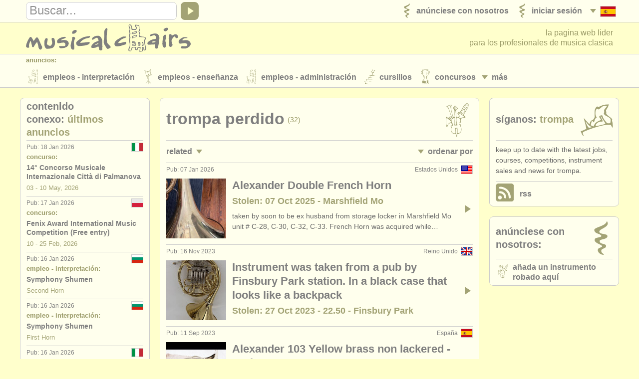

--- FILE ---
content_type: text/html; charset=UTF-8
request_url: https://www.musicalchairs.info/es/french-horn/stolen?rel=sa?rel=sa
body_size: 9721
content:
<!doctype html>
<html lang="es">
<head>
<meta charset="utf-8">
<meta http-equiv="X-UA-Compatible" content="IE=edge">
<meta name="viewport" content="width=device-width, initial-scale=1, user-scalable=no">
<title>Trompa Perdido | Trompa Robado | Trompa Extraviado</title>
<meta name="description" content="Instrumentos Robados - Trompa. musicalchairs - la pagina web lider para los profesionales de musica clasica.">
<meta property="og:type" content="article">
<meta property="og:title" content="Trompa Perdido. Trompa Robado. Trompa Extraviado">
<meta property="og:description" content="Instrumentos Robados - Trompa. musicalchairs - la pagina web lider para los profesionales de musica clasica.">
<meta property="og:url" content="https://www.musicalchairs.info/es/french-horn/stolen">
<meta property="og:image" content="https://www.musicalchairs.info/mast_images/m_srcset.php?img=images/mast/mch-inst-lrg.png&amp;sec=st&amp;cvs=share">
<meta property="og:image:width" content="1200">
<meta property="og:image:height" content="1200">
<meta property="og:site_name" content="musicalchairs"/>
<meta property="fb:admins" content="545094121">
<meta property="fb:app_id" content="452534198157229" />
<meta name="theme-color" content="#ffffff">
<link rel="apple-touch-icon" sizes="180x180" href="/apple-touch-icon.png">
<link rel="icon" type="image/png" sizes="32x32" href="/favicon-32x32.png">
<link rel="icon" type="image/png" sizes="16x16" href="/favicon-16x16.png">
<link rel="manifest" href="/site.webmanifest">
<link rel="mask-icon" href="/safari-pinned-tab.svg" color="#5bbad5"><link rel="alternate" type="application/rss+xml" href="https://www.musicalchairs.info/rss/es/french-horn" title="Trompa" /><meta name="msapplication-TileColor" content="#da532c">
<meta name="theme-color" content="#ffffff">
<link rel="alternate" hreflang="x-default" href="https://www.musicalchairs.info/french-horn/stolen" />
<link rel="alternate" hreflang="en" href="https://www.musicalchairs.info/french-horn/stolen" />
<link rel="alternate" hreflang="fr" href="https://www.musicalchairs.info/fr/french-horn/stolen" />
<link rel="alternate" hreflang="de" href="https://www.musicalchairs.info/de/french-horn/stolen" />
<link rel="alternate" hreflang="it" href="https://www.musicalchairs.info/it/french-horn/stolen" />
<link rel="alternate" hreflang="ja" href="https://www.musicalchairs.info/jp/french-horn/stolen" />
<base href="https://www.musicalchairs.info/">
<script async src="https://www.googletagmanager.com/gtag/js?id=G-WXZ2RKC4J7"></script>
<script>
window.dataLayer = window.dataLayer || [];
function gtag(){dataLayer.push(arguments);}
gtag('js', new Date());
gtag('config', 'G-WXZ2RKC4J7');
</script>
<link rel="stylesheet" href="cache_frontend/css/mastint.1406.css" media="all" />
<script src="cache_frontend/js/mastint.1406.js"></script>
<script src="js/mch/main/mast.1406.js"></script>
<script src="vendor/tinymce/tinymce/tinymce.min.1406.js"></script>
</head>
<body class="mast rqm_get no-mainnav section-st">
<script type="application/ld+json">
{
"@context" : "http:\/\/schema.org",
"@type" : "WebPage",
"url" : "https:\/\/www.musicalchairs.info\/es\/french-horn\/stolen",
"breadcrumb" : "Instrumentos Robados > French Horn Family"
}
</script>
<header class="custardback" id="page_header">

<div id="top_nav">
<div class="menu_body_closed" id="search_view">
<div class="page_col">
<div class="top_nav_row">
<div id="top_search">

<div class="menu_item" id="search_open">
<a href="javascript:void(0);" onclick="open_search();" tabindex="-1">
<div class="open_icon_inner">
<div class="menu_item_col">
<div class="down_arrow" id="search_open_icon">
<div></div>
</div>
</div>
<div class="menu_item_col">
<svg><use href="images/mast/svg/nav.svg#search"></use></svg>
</div>
</div>
</a>
</div>
<form method="get" action="https://www.musicalchairs.info/es/search" id="search_form">
<div id="search_field">
<label for="search_query" class="hide_element">Buscar</label>
<input name="q" id="search_query" type="text" value="" onFocus="focus_search()">
</div>
<a href="javascript:{}" id="search_submit" onClick="submit_search()">
<div id="search_icon">
<div></div>
</div>
</a>
</form>
</div>
<nav>
<ul class="menu_auto">
<li class="menu_item" id="lang_nav_head">
<a href="javascript:void(0);" onclick="open_menu('lang_nav');" tabindex="-1">
<div class="menu_item_col menu_shim_left">
<div class="down_arrow" id="lang_nav_more_icon">
<div></div>
</div>
</div>
<div class="menu_item_col">
<div class="lang_more_item">
<div class="lang_more_flag">
<img src="images/flags/32/ES.png" alt="Espa&ntilde;ol">
</div>
</div>
</div>
</a>
</li>

<li class="menu_item">
<a href="https://www.musicalchairs.info/es/login">
<div class="menu_item_inner">

<div class="menu_item_col">
<svg class="sec_icon_shim"><use href="images/mast/svg/sec.svg#lo"></use></svg>
</div>
<div class="menu_item_col">
<div class="menu_item_name"><span>Iniciar sesi&oacute;n</span></div>

</div>
</div>
</a>
</li>
<li class="menu_item">
<a href="https://www.musicalchairs.info/es/publish">
<div class="menu_item_inner">

<div class="menu_item_col">
<svg class="sec_icon_shim"><use href="images/mast/svg/sec.svg#pu"></use></svg>
</div>
<div class="menu_item_col">
<div class="menu_item_name"><span>An&uacute;nciese con nosotros</span></div>

</div>
</div>
</a>
</li>
</ul>
</nav>
</div>
</div>
</div>
<div class="page_col">
<div class="menu_drop_closed" id="lang_nav_view">
<nav>
<ul id="lang_nav_body">

<li class="lang_menu_item">
<a href="https://www.musicalchairs.info/french-horn/stolen">
<div class="lang_menu_flag">
<img src="images/flags/32/EN.png" alt="English">
</div>
</a>
</li>
<li class="lang_menu_item">
<a href="https://www.musicalchairs.info/fr/french-horn/stolen">
<div class="lang_menu_flag">
<img src="images/flags/32/FR.png" alt="Fran&ccedil;ais">
</div>
</a>
</li>
<li class="lang_menu_item">
<a href="https://www.musicalchairs.info/de/french-horn/stolen">
<div class="lang_menu_flag">
<img src="images/flags/32/DE.png" alt="Deutsch">
</div>
</a>
</li>
<li class="lang_menu_item">
<a href="https://www.musicalchairs.info/it/french-horn/stolen">
<div class="lang_menu_flag">
<img src="images/flags/32/IT.png" alt="Italiano">
</div>
</a>
</li>
<li class="lang_menu_item">
<a href="https://www.musicalchairs.info/jp/french-horn/stolen">
<div class="lang_menu_flag">
<img src="images/flags/32/JA.png" alt="">
</div>
</a>
</li>
</ul>
</nav>
</div>
<div class="menu_drop_closed" id="user_nav_view">
<nav>
<ul id="user_nav_body">

</ul>
</nav>
</div>
</div>
</div>
<div class="page_col">
<div class="tab_100">

<a href="https://www.musicalchairs.info/es/" id="header_logo">
<svg><use href="images/mast/svg/nav.svg#name"></use></svg>
</a>
<div id="strapline">

<span id="strapline_prefix">la pagina web lider<br></span>
para los profesionales de musica clasica
</div>
</div>
</div>

<div id="header_nav">
<div class="menu_main_closed" id="header_nav_view">
<div class="menu_open">
<a href="javascript:void(0);" onclick="open_menu('header_nav');" tabindex="-1">
<div class="menu_item_inner">
<div class="menu_item_col">
<div class="menu_item_closed" id="header_nav_menu_icon">
<div></div><div></div><div></div>
</div>
</div>
<div class="menu_item_col">
<div class="menu_item_name"><span>Sections</span></div>
</div>
</div>
</a>
</div>
<div class="menu_row">
<div class="page_col">
<div class="menu_head">
<div class="menu_name">
anuncios:
</div>
</div>
<div class="menu_body">
<div class="menu_col">
<div class="menu_item menu_more_copy" id="header_nav_more_copy"></div>

<nav>
<ul class="menu_auto_grid_2">

<li class="menu_item">
<a href="https://www.musicalchairs.info/es/jobs">
<div class="menu_item_inner">

<div class="menu_item_col">
<svg class="sec_icon_shim"><use href="images/mast/svg/sec.svg#pj"></use></svg>
</div>
<div class="menu_item_col">
<div class="menu_item_name"><span>Empleos - Interpretaci&oacute;n</span></div>

</div>
</div>
</a>
</li>
<li class="menu_item">
<a href="https://www.musicalchairs.info/es/teaching-jobs">
<div class="menu_item_inner">

<div class="menu_item_col">
<svg class="sec_icon_shim"><use href="images/mast/svg/sec.svg#tj"></use></svg>
</div>
<div class="menu_item_col">
<div class="menu_item_name"><span>Empleos - Ense&ntilde;anza</span></div>

</div>
</div>
</a>
</li>
<li class="menu_item">
<a href="https://www.musicalchairs.info/es/admin-jobs">
<div class="menu_item_inner">

<div class="menu_item_col">
<svg class="sec_icon_shim"><use href="images/mast/svg/sec.svg#aj"></use></svg>
</div>
<div class="menu_item_col">
<div class="menu_item_name"><span>Empleos - Administraci&oacute;n</span></div>

</div>
</div>
</a>
</li>
<li class="menu_item">
<a href="https://www.musicalchairs.info/es/courses">
<div class="menu_item_inner">

<div class="menu_item_col">
<svg class="sec_icon_shim"><use href="images/mast/svg/sec.svg#co"></use></svg>
</div>
<div class="menu_item_col">
<div class="menu_item_name"><span>Cursillos</span></div>

</div>
</div>
</a>
</li>
<li class="menu_item">
<a href="https://www.musicalchairs.info/es/competitions">
<div class="menu_item_inner">

<div class="menu_item_col">
<svg class="sec_icon_shim"><use href="images/mast/svg/sec.svg#cp"></use></svg>
</div>
<div class="menu_item_col">
<div class="menu_item_name"><span>Concursos</span></div>

</div>
</div>
</a>
</li>
<li class="menu_item">
<a href="https://www.musicalchairs.info/es/sales">
<div class="menu_item_inner">

<div class="menu_item_col">
<svg class="sec_icon_shim"><use href="images/mast/svg/sec.svg#sa"></use></svg>
</div>
<div class="menu_item_col">
<div class="menu_item_name"><span>Instrumentos en Venta</span></div>

</div>
</div>
</a>
</li>
<li class="menu_item">
<a href="https://www.musicalchairs.info/es/stolen">
<div class="menu_item_inner">

<div class="menu_item_col">
<svg class="sec_icon_shim"><use href="images/mast/svg/sec.svg#st"></use></svg>
</div>
<div class="menu_item_col">
<div class="menu_item_name"><span>Instrumentos Robados</span></div>

</div>
</div>
</a>
</li>
</ul>
</nav>
</div>
<div class="menu_col">
<div class="menu_item menu_more" id="header_nav_more">
<a href="javascript:void(0);" onclick="open_menu('header_nav');" tabindex="-1">
<div class="menu_item_col">
<div class="down_arrow" id="header_nav_more_icon">
<div></div>
</div>
</div>
<div class="menu_item_col menu_more_shim">
<div class="menu_item_name"><span>
m&aacute;s
</span></div>
</div>
</a>
</div>
</div>
</div>
</div>
</div>

<div class="menu_row">
<div class="page_col">

<div class="menu_head border_top">
<div class="menu_name">Directorios:</div>
</div>
<div class="menu_body">

<nav>
<ul class="menu_auto_grid_2">

<li class="menu_item">
<a href="https://www.musicalchairs.info/es/orchestras">
<div class="menu_item_inner">

<div class="menu_item_col">
<svg class="sec_icon_wide_shim"><use href="images/mast/svg/sec.svg#or"></use></svg>
</div>
<div class="menu_item_col">
<div class="menu_item_name"><span>Orquestas y Teatros</span></div>

</div>
</div>
</a>
</li>
<li class="menu_item">
<a href="https://www.musicalchairs.info/es/conservatoires">
<div class="menu_item_inner">

<div class="menu_item_col">
<svg class="sec_icon_wide_shim"><use href="images/mast/svg/sec.svg#cv"></use></svg>
</div>
<div class="menu_item_col">
<div class="menu_item_name"><span>Conservatorios</span></div>

</div>
</div>
</a>
</li>
<li class="menu_item">
<a href="https://www.musicalchairs.info/es/youthorchestras">
<div class="menu_item_inner">

<div class="menu_item_col">
<svg class="sec_icon_wide_shim"><use href="images/mast/svg/sec.svg#yo"></use></svg>
</div>
<div class="menu_item_col">
<div class="menu_item_name"><span>J&oacute;venes Orquestas</span></div>

</div>
</div>
</a>
</li>
</ul>
</nav>
</div>
</div>
</div>
<div class="menu_row">
<div class="page_col">

<div class="menu_head border_top">
<div class="menu_name">musicalchairs:</div>
</div>
<div class="menu_body">

<nav>
<ul class="menu_auto_grid_2">

<li class="menu_item">
<a href="https://www.musicalchairs.info/es/about/">
<div class="menu_item_inner">

<div class="menu_item_col">
<svg class="sec_icon_shim"><use href="images/mast/svg/sec.svg#ab"></use></svg>
</div>
<div class="menu_item_col">
<div class="menu_item_name"><span>Acerca de musicalchairs</span></div>

</div>
</div>
</a>
</li>
<li class="menu_item">
<a href="https://www.musicalchairs.info/es/contact">
<div class="menu_item_inner">

<div class="menu_item_col">
<svg class="sec_icon_shim"><use href="images/mast/svg/sec.svg#ct"></use></svg>
</div>
<div class="menu_item_col">
<div class="menu_item_name"><span>Cont&aacute;ctenos</span></div>

</div>
</div>
</a>
</li>
<li class="menu_item">
<a href="https://www.musicalchairs.info/es/feeds">
<div class="menu_item_inner">

<div class="menu_item_col">
<svg class="sec_icon_shim"><use href="images/mast/svg/sec.svg#rs"></use></svg>
</div>
<div class="menu_item_col">
<div class="menu_item_name"><span>Fuentes RSS</span></div>

</div>
</div>
</a>
</li>
<li class="menu_item">
<a href="https://www.musicalchairs.info/es/news">
<div class="menu_item_inner">

<div class="menu_item_col">
<svg class="sec_icon_shim"><use href="images/mast/svg/sec.svg#ne"></use></svg>
</div>
<div class="menu_item_col">
<div class="menu_item_name"><span>Noticias sobre m&uacute;sica cl&aacute;sica</span></div>

</div>
</div>
</a>
</li>
</ul>
</nav>
</div>
</div>
</div>
<div class="menu_row">
<div class="page_col">

<div class="menu_head border_top">
<div class="menu_name">Editor:</div>
</div>
<div class="menu_body">

<nav>
<ul class="menu_auto_grid_2">

<li class="menu_item">
<a href="https://www.musicalchairs.info/es/publish">
<div class="menu_item_inner">

<div class="menu_item_col">
<svg class="sec_icon_shim"><use href="images/mast/svg/sec.svg#pu"></use></svg>
</div>
<div class="menu_item_col">
<div class="menu_item_name"><span>An&uacute;nciese con nosotros</span></div>

</div>
</div>
</a>
</li>
<li class="menu_item">
<a href="https://www.musicalchairs.info/help/ats">
<div class="menu_item_inner">

<div class="menu_item_col">
<svg class="sec_icon_shim"><use href="images/mast/svg/sec.svg#pu"></use></svg>
</div>
<div class="menu_item_col">
<div class="menu_item_name"><span>Find out about our <abbr>ATS</abbr></span></div>

</div>
</div>
</a>
</li>
<li class="menu_item">
<a href="https://www.musicalchairs.info/help/ats-faqs">
<div class="menu_item_inner">

<div class="menu_item_col">
<svg class="sec_icon_shim"><use href="images/mast/svg/sec.svg#pu"></use></svg>
</div>
<div class="menu_item_col">
<div class="menu_item_name"><span><abbr>ATS</abbr> FAQ</span></div>

</div>
</div>
</a>
</li>
<li class="menu_item">
<a href="https://www.musicalchairs.info/es/login">
<div class="menu_item_inner">

<div class="menu_item_col">
<svg class="sec_icon_shim"><use href="images/mast/svg/sec.svg#lo"></use></svg>
</div>
<div class="menu_item_col">
<div class="menu_item_name"><span>Iniciar sesi&oacute;n</span></div>

</div>
</div>
</a>
</li>
</ul>
</nav>
</div>
</div>
</div>
</div>
</div>
</header>

<main id="main" class="custardback">
<div class="page_col">

<div id="main_both">

<div class="primary" id="primain_col">


<div class="box_outer">
<div class="box_head">
<div class="box_head_col">
<div class="box_head_text">
<h1>Trompa Perdido</h1><div class="box_head_info">(32)</div>
</div>
</div>
<div class="box_head_col align_right">
<svg class="sec_icon_wide_shim"><use href="images/mast/svg/sec.svg#st"></use></svg>
</div>
</div>
<div class="box_body">



<div class="box_break border_top"></div>
<div class="menu_row">
<nav class="tab_100">
<ul class="row_100">
<li class="col_50">
<div class="menu_item">
<a href="javascript:void(0);" onclick="open_listing_menu('related_nav');">
<div class="menu_item_inner">
<div class="menu_item_col">
<div class="menu_item_name"><span>Related</span></div>
</div>
<div class="menu_item_col post_more_shim">
<div class="down_arrow" id="related_nav_more_icon">
<div></div>
</div>
</div>
</div>
</a>
</div>
</li>
<li class="col_50">

<div class="menu_item float_right">
<a href="javascript:void(0);" onclick="open_listing_menu('sfilter_nav');">
<div class="menu_item_col">
<div class="down_arrow" id="sfilter_nav_more_icon">
<div></div>
</div>
</div>
<div class="menu_item_col post_more_shim">
<div class="menu_item_name"><span>Ordenar por</span></div>
</div>
</a>
</div>
</li>
</ul>
</nav>
</div>
<div class="menu_body_hide" id="related_nav">
<div class="box_break border_top"></div>
<nav>
<ul class="listing_menu">

<li class="menu_item">
<a href="https://www.musicalchairs.info/es/french-horn/jobs?rel=st">
<div class="menu_item_inner">

<div class="menu_item_col">
<div class="menu_item_name"><span>Empleos - Interpretaci&oacute;n: Trompa</span></div>

<div class="menu_item_info">
(32)
</div>
</div>
</div>
</a>
</li>
<li class="menu_item">
<a href="https://www.musicalchairs.info/es/french-horn/courses?rel=st">
<div class="menu_item_inner">

<div class="menu_item_col">
<div class="menu_item_name"><span>Cursos/<span class="word_break"></span>Masterclass Trompa</span></div>

<div class="menu_item_info">
(16)
</div>
</div>
</div>
</a>
</li>
<li class="menu_item">
<a href="https://www.musicalchairs.info/es/french-horn/competitions?rel=st">
<div class="menu_item_inner">

<div class="menu_item_col">
<div class="menu_item_name"><span>Concurso de Trompa</span></div>

<div class="menu_item_info">
(38)
</div>
</div>
</div>
</a>
</li>
<li class="menu_item">
<a href="https://www.musicalchairs.info/es/french-horn/sales?rel=st">
<div class="menu_item_inner">

<div class="menu_item_col">
<div class="menu_item_name"><span>Venta de Trompa</span></div>

<div class="menu_item_info">
(1)
</div>
</div>
</div>
</a>
</li>
</ul>
</nav>
</div>
<div class="menu_body_hide" id="sfilter_nav">
<div class="box_break border_top"></div>
<nav>
<ul class="listing_menu">

<li class="menu_item_on">
<a href="https://www.musicalchairs.info/es/french-horn/stolen?rel=sa" rel="nofollow">
<div class="menu_item_inner_right">
<div class="menu_item_col_right">
<div class="menu_item_name_on">&bull;&nbsp;Publicado</div>

</div>
</div>
</a>
</li>
<li class="menu_item">
<a href="https://www.musicalchairs.info/es/french-horn/stolen?rel=sa&amp;sort=lo" rel="nofollow">
<div class="menu_item_inner_right">
<div class="menu_item_col_right">
<div class="menu_item_name">&bull;&nbsp;<span>pa&iacute;s (a-z)</span></div>

</div>
</div>
</a>
</li>
</ul>
</nav>
</div>
<ul><li class="preview" data-post-preview-id="1580">
<a href="https://www.musicalchairs.info/es/stolen/1580?ref=11">
<div class="post_item_inner">

<div class="post_item_head border_top">
<div class="post_item_flag"><img src="images/flags/24/US.png" alt="Estados Unidos"></div>
<div class="post_item_location preserve_case">Estados Unidos</div>
<div class="post_item_date output-date">Pub: 07 Jan 2026</div>
<div class="clear_both"></div>
</div>
<div class="post_item_body">
<div class="post_image_col">
<div class="post_image">
<img src="mast_images/m_srcset.php?img=stolen_photos/9618e2b136f702343276c0b4a9c63fa1.jpg&sec=st&cvs=list" alt="Alexander Double French Horn" class="">
</div>
</div>
<div class="post_text_col">

<div class="post_item_name preserve_case">Alexander Double French Horn</div>
<div class="post_item_info preserve_case">Stolen: 07 Oct 2025 - Marshfield Mo</div>
<div class="post_item_desc preserve_case">taken by soon to be ex husband from storage locker in Marshfield Mo unit # C-28, C-30, C-32, C-33. French Horn was acquired while&hellip;</div>
</div>
<div class="post_arrow_col">
<div class="post_arrow_icon">
<div></div>
</div>
</div>
</div>
</div>
</a>

<!--applyform_html-->
</li><li class="preview" data-post-preview-id="1354">
<a href="https://www.musicalchairs.info/es/stolen/1354?ref=11">
<div class="post_item_inner">

<div class="post_item_head border_top">
<div class="post_item_flag"><img src="images/flags/24/GB.png" alt="Reino Unido"></div>
<div class="post_item_location preserve_case">Reino Unido</div>
<div class="post_item_date output-date">Pub: 16 Nov 2023</div>
<div class="clear_both"></div>
</div>
<div class="post_item_body">
<div class="post_image_col">
<div class="post_image">
<img src="mast_images/m_srcset.php?img=stolen_photos/91ca7d3aefd50f0785593397f764face.jpg&sec=st&cvs=list" alt="Instrument was taken from a pub by Finsbury Park station. In a black case that looks like a backpack" class="">
</div>
</div>
<div class="post_text_col">

<div class="post_item_name preserve_case">Instrument was taken from a pub by Finsbury Park station. In a black case that looks like a backpack</div>
<div class="post_item_info preserve_case">Stolen: 27 Oct 2023 - 22.50 - Finsbury Park</div>

</div>
<div class="post_arrow_col">
<div class="post_arrow_icon">
<div></div>
</div>
</div>
</div>
</div>
</a>

<!--applyform_html-->
</li><li class="preview" data-post-preview-id="1335">
<a href="https://www.musicalchairs.info/es/stolen/1335?ref=11">
<div class="post_item_inner">

<div class="post_item_head border_top">
<div class="post_item_flag"><img src="images/flags/24/ES.png" alt="Espa&amp;ntilde;a"></div>
<div class="post_item_location preserve_case">Espa&ntilde;a</div>
<div class="post_item_date output-date">Pub: 11 Sep 2023</div>
<div class="clear_both"></div>
</div>
<div class="post_item_body">
<div class="post_image_col">
<div class="post_image">
<img src="mast_images/m_srcset.php?img=stolen_photos/9d386ca5bc08975ef50f45a5a2db94aa.jpg&sec=st&cvs=list" alt="Alexander 103 Yellow brass non lackered - Serie Nr 29058" class="">
</div>
</div>
<div class="post_text_col">

<div class="post_item_name preserve_case">Alexander 103 Yellow brass non lackered - Serie Nr 29058</div>
<div class="post_item_info preserve_case">Stolen: 07 Sep 2023 - Sevilla - Callo Diego de Riano</div>

</div>
<div class="post_arrow_col">
<div class="post_arrow_icon">
<div></div>
</div>
</div>
</div>
</div>
</a>

<!--applyform_html-->
</li><li class="preview" data-post-preview-id="1325">
<a href="https://www.musicalchairs.info/es/stolen/1325?ref=11">
<div class="post_item_inner">

<div class="post_item_head border_top">
<div class="post_item_flag"><img src="images/flags/24/IT.png" alt="Italia"></div>
<div class="post_item_location preserve_case">Italia</div>
<div class="post_item_date output-date">Pub: 07 Aug 2023</div>
<div class="clear_both"></div>
</div>
<div class="post_item_body">
<div class="post_image_col">
<div class="post_image">
<img src="mast_images/m_srcset.php?img=stolen_photos/5301ccade10077132d2184a94a56dc8e.jpg&sec=st&cvs=list" alt="Alexander 103 ML with Alexander case, black and brown" class="">
</div>
</div>
<div class="post_text_col">

<div class="post_item_name preserve_case">Alexander 103 ML with Alexander case, black and brown</div>
<div class="post_item_info preserve_case">Stolen: 07 Aug 2023 - 14:45 - Genova</div>

</div>
<div class="post_arrow_col">
<div class="post_arrow_icon">
<div></div>
</div>
</div>
</div>
</div>
</a>

<!--applyform_html-->
</li><li class="preview" data-post-preview-id="1322">
<a href="https://www.musicalchairs.info/es/stolen/1322?ref=11">
<div class="post_item_inner">

<div class="post_item_head border_top">
<div class="post_item_flag"><img src="images/flags/24/PL.png" alt="Polonia"></div>
<div class="post_item_location preserve_case">Polonia</div>
<div class="post_item_date output-date">Pub: 26 Jul 2023</div>
<div class="clear_both"></div>
</div>
<div class="post_item_body">
<div class="post_image_col">
<div class="post_image">
<img src="mast_images/m_srcset.php?img=stolen_photos/bb7e47294532d2217b5d7f6d933b18a4.jpg&sec=st&cvs=list" alt="Stolen Alexander 103 in Poland Warsaw" class="">
</div>
</div>
<div class="post_text_col">

<div class="post_item_name preserve_case">Stolen Alexander 103 in Poland Warsaw</div>
<div class="post_item_info preserve_case">Stolen: 25 Jul 2023 - Warsaw</div>
<div class="post_item_desc preserve_case">In night 25.07.2023 somebody broke my car window and stole the instrument. Horn serial number 103 - 29320 Alexander mod.103. If&hellip;</div>
</div>
<div class="post_arrow_col">
<div class="post_arrow_icon">
<div></div>
</div>
</div>
</div>
</div>
</a>

<!--applyform_html-->
</li><li class="preview" data-post-preview-id="1213">
<a href="https://www.musicalchairs.info/es/stolen/1213?ref=11">
<div class="post_item_inner">

<div class="post_item_head border_top">
<div class="post_item_flag"><img src="images/flags/24/FR.png" alt="Francia"></div>
<div class="post_item_location preserve_case">Francia</div>
<div class="post_item_date output-date">Pub: 06 Jul 2022</div>
<div class="clear_both"></div>
</div>
<div class="post_item_body">
<div class="post_image_col">
<div class="post_image">
<img src="mast_images/m_srcset.php?img=stolen_photos/e05424594c6c29299b02711add480bad.jpg&sec=st&cvs=list" alt="A dull (no shine) double Alexander 103 in a darkblue  MB-5 case" class="">
</div>
</div>
<div class="post_text_col">

<div class="post_item_name preserve_case">A dull (no shine) double Alexander 103 in a darkblue  MB-5 case</div>
<div class="post_item_info preserve_case">Stolen: 01 Jul 2022 - About 23:00 - Tours, France, the people hostel, 84 Av. De Grammont</div>

</div>
<div class="post_arrow_col">
<div class="post_arrow_icon">
<div></div>
</div>
</div>
</div>
</div>
</a>

<!--applyform_html-->
</li><li class="preview" data-post-preview-id="1205">
<a href="https://www.musicalchairs.info/es/stolen/1205?ref=11">
<div class="post_item_inner">

<div class="post_item_head border_top">
<div class="post_item_flag"><img src="images/flags/24/US.png" alt="Estados Unidos"></div>
<div class="post_item_location preserve_case">Estados Unidos</div>
<div class="post_item_date output-date">Pub: 29 May 2022</div>
<div class="clear_both"></div>
</div>
<div class="post_item_body">
<div class="post_image_col">
<div class="post_image">
<img src="mast_images/m_srcset.php?img=stolen_photos/a4b9153fa3121bb3d2535ab30e9729e4.jpg&sec=st&cvs=list" alt="Conn 8D Nickel Silver S/N 904178" class="">
</div>
</div>
<div class="post_text_col">

<div class="post_item_name preserve_case">Conn 8D Nickel Silver S/<span class="word_break"></span>N 904178</div>
<div class="post_item_info preserve_case">Stolen: 13 May 2022 - 12:15pm EST - Horn was in my vehicle. The vehicle was stolen from Main&hellip;</div>
<div class="post_item_desc preserve_case">Anyone with information is urged to call Passaic Police Dept at 973-365-3938 or (973) 365-3900 and reference police report&hellip;</div>
</div>
<div class="post_arrow_col">
<div class="post_arrow_icon">
<div></div>
</div>
</div>
</div>
</div>
</a>

<!--applyform_html-->
</li><li class="preview" data-post-preview-id="1145">
<a href="https://www.musicalchairs.info/es/stolen/1145?ref=11">
<div class="post_item_inner">

<div class="post_item_head border_top">
<div class="post_item_flag"><img src="images/flags/24/GB.png" alt="Reino Unido"></div>
<div class="post_item_location preserve_case">Reino Unido</div>
<div class="post_item_date output-date">Pub: 19 Oct 2021</div>
<div class="clear_both"></div>
</div>
<div class="post_item_body">
<div class="post_image_col">
<div class="post_image">
<img src="mast_images/m_srcset.php?img=stolen_photos/666e3abb36509aecc1cce76b02165e21.jpg&sec=st&cvs=list" alt="Paxman 20 stolen from a pub in South Kensington, London between 7 and 8pm on Monday 18th October" class="">
</div>
</div>
<div class="post_text_col">

<div class="post_item_name preserve_case">Paxman 20 stolen from a pub in South Kensington, London between 7 and 8pm on Monday 18th October</div>
<div class="post_item_info preserve_case">Stolen: 18 Oct 2021 - Around 19:45 - Zetland Arms pub and area around South Kensington tube&hellip;</div>
<div class="post_item_desc preserve_case">It is likely to be been seen in the possession of two males. The case is padlocked but has a label with my name and contact info&hellip;</div>
</div>
<div class="post_arrow_col">
<div class="post_arrow_icon">
<div></div>
</div>
</div>
</div>
</div>
</a>

<!--applyform_html-->
</li><li class="preview" data-post-preview-id="1111">
<a href="https://www.musicalchairs.info/es/stolen/1111?ref=11">
<div class="post_item_inner">

<div class="post_item_head border_top">
<div class="post_item_flag"><img src="images/flags/24/NL.png" alt="Pa&amp;iacute;ses Bajos"></div>
<div class="post_item_location preserve_case">Pa&iacute;ses Bajos</div>
<div class="post_item_date output-date">Pub: 03 Jul 2021</div>
<div class="clear_both"></div>
</div>
<div class="post_item_body">
<div class="post_image_col">
<div class="post_image">
<img src="mast_images/m_srcset.php?img=stolen_photos/7b2d450480b60af771ece18516d9f238.jpg&sec=st&cvs=list" alt="Gebr. Alexander 103" class="">
</div>
</div>
<div class="post_text_col">

<div class="post_item_name preserve_case">Gebr. Alexander 103</div>
<div class="post_item_info preserve_case">Stolen: 02 Jul 2021 - 19.43 - Leiden Central Station</div>
<div class="post_item_desc preserve_case">Stolen out of the train.</div>
</div>
<div class="post_arrow_col">
<div class="post_arrow_icon">
<div></div>
</div>
</div>
</div>
</div>
</a>

<!--applyform_html-->
</li><li class="preview" data-post-preview-id="1025">
<a href="https://www.musicalchairs.info/es/stolen/1025?ref=11">
<div class="post_item_inner">

<div class="post_item_head border_top">
<div class="post_item_flag"><img src="images/flags/24/GB.png" alt="Reino Unido"></div>
<div class="post_item_location preserve_case">Reino Unido</div>
<div class="post_item_date output-date">Pub: 19 Jul 2020</div>
<div class="clear_both"></div>
</div>
<div class="post_item_body">
<div class="post_image_col">
<div class="post_image">
<img src="mast_images/m_srcset.php?img=images/mast/mch-inst-lrg.png&sec=st&cvs=list" alt="Hoyer G10 B flat/F double horn" class="border_all blank_img">
</div>
</div>
<div class="post_text_col">

<div class="post_item_name preserve_case">Hoyer G10 B flat/<span class="word_break"></span>F double horn</div>
<div class="post_item_info preserve_case">Stolen: 12 Jul 2020 - Ravenscourt Road, London W6</div>

</div>
<div class="post_arrow_col">
<div class="post_arrow_icon">
<div></div>
</div>
</div>
</div>
</div>
</a>

<!--applyform_html-->
</li><li class="preview" data-post-preview-id="1003">
<a href="https://www.musicalchairs.info/es/stolen/1003?ref=11">
<div class="post_item_inner">

<div class="post_item_head border_top">
<div class="post_item_flag"><img src="images/flags/24/GB.png" alt="Reino Unido"></div>
<div class="post_item_location preserve_case">Reino Unido</div>
<div class="post_item_date output-date">Pub: 11 Mar 2020</div>
<div class="clear_both"></div>
</div>
<div class="post_item_body">
<div class="post_image_col">
<div class="post_image">
<img src="mast_images/m_srcset.php?img=stolen_photos/5fab454e7275372c270c7fff725a8925.jpg&sec=st&cvs=list" alt="Yellow brass Alexander 103 stolen in a bar, together with a PHC mouthpiece" class="">
</div>
</div>
<div class="post_text_col">

<div class="post_item_name preserve_case">Yellow brass Alexander 103 stolen in a bar, together with a PHC mouthpiece</div>
<div class="post_item_info preserve_case">Stolen: 10 Mar 2020 - 9 to 10pm - Baker Street London</div>

</div>
<div class="post_arrow_col">
<div class="post_arrow_icon">
<div></div>
</div>
</div>
</div>
</div>
</a>

<!--applyform_html-->
</li><li class="preview" data-post-preview-id="973">
<a href="https://www.musicalchairs.info/es/stolen/973?ref=11">
<div class="post_item_inner">

<div class="post_item_head border_top">
<div class="post_item_flag"><img src="images/flags/24/US.png" alt="Estados Unidos"></div>
<div class="post_item_location preserve_case">Estados Unidos</div>
<div class="post_item_date output-date">Pub: 13 Jan 2020</div>
<div class="clear_both"></div>
</div>
<div class="post_item_body">
<div class="post_image_col">
<div class="post_image">
<img src="mast_images/m_srcset.php?img=images/mast/mch-inst-lrg.png&sec=st&cvs=list" alt="Alexander, (double), color: gold brass, Model # 1103, Serial # 13040, Black fabric back pack case." class="border_all blank_img">
</div>
</div>
<div class="post_text_col">

<div class="post_item_name preserve_case">Alexander, (double), color: gold brass, Model # 1103, Serial # 13040, Black fabric back pack case.</div>
<div class="post_item_info preserve_case">Stolen: 28 Dec 2019 - Downtown Chicago Illinois</div>

</div>
<div class="post_arrow_col">
<div class="post_arrow_icon">
<div></div>
</div>
</div>
</div>
</div>
</a>

<!--applyform_html-->
</li><li class="preview" data-post-preview-id="930">
<a href="https://www.musicalchairs.info/es/stolen/930?ref=11">
<div class="post_item_inner">

<div class="post_item_head border_top">
<div class="post_item_flag"><img src="images/flags/24/US.png" alt="Estados Unidos"></div>
<div class="post_item_location preserve_case">Estados Unidos</div>
<div class="post_item_date output-date">Pub: 13 Sep 2019</div>
<div class="clear_both"></div>
</div>
<div class="post_item_body">
<div class="post_image_col">
<div class="post_image">
<img src="mast_images/m_srcset.php?img=stolen_photos/9d5c41220fd166d7cd7e6aa4fa827537.jpg&sec=st&cvs=list" alt="Rare Vintage Elkhart Conn 8D in Nickel Silver" class="">
</div>
</div>
<div class="post_text_col">

<div class="post_item_name preserve_case">Rare Vintage Elkhart Conn 8D in Nickel Silver</div>
<div class="post_item_info preserve_case">Stolen: 12 Aug 2019 - 10:30 P.M. - In front of #250 West 100th St. (The Whitehall) - Upper West&hellip;</div>
<div class="post_item_desc preserve_case">On or about 10:15 on the evening of August 12, 2019 the French horn was left either in the hatch of a 2018 Subaru Outback, or&hellip;</div>
</div>
<div class="post_arrow_col">
<div class="post_arrow_icon">
<div></div>
</div>
</div>
</div>
</div>
</a>

<!--applyform_html-->
</li><li class="preview" data-post-preview-id="916">
<a href="https://www.musicalchairs.info/es/stolen/916?ref=11">
<div class="post_item_inner">

<div class="post_item_head border_top">
<div class="post_item_flag"><img src="images/flags/24/US.png" alt="Estados Unidos"></div>
<div class="post_item_location preserve_case">Estados Unidos</div>
<div class="post_item_date output-date">Pub: 13 Aug 2019</div>
<div class="clear_both"></div>
</div>
<div class="post_item_body">
<div class="post_image_col">
<div class="post_image">
<img src="mast_images/m_srcset.php?img=images/mast/mch-inst-lrg.png&sec=st&cvs=list" alt="A vintage Elkhart Conn 8D; serial #324176. Has detachable bell and a  unique string thumb linkage." class="border_all blank_img">
</div>
</div>
<div class="post_text_col">

<div class="post_item_name preserve_case">A vintage Elkhart Conn 8D; serial #324176. Has detachable bell and a  unique string thumb linkage.</div>
<div class="post_item_info preserve_case">Stolen: 12 Aug 2019 - 10:30 P.M. - The instrument was stolen on 8/<span class="word_break"></span>12/<span class="word_break"></span>2019 on W. 100 St., New&hellip;</div>
<div class="post_item_desc preserve_case">Please contact the owner, Marc at 917-674-8787 &#036;250 reward for its return</div>
</div>
<div class="post_arrow_col">
<div class="post_arrow_icon">
<div></div>
</div>
</div>
</div>
</div>
</a>

<!--applyform_html-->
</li><li class="preview" data-post-preview-id="879">
<a href="https://www.musicalchairs.info/es/stolen/879?ref=11">
<div class="post_item_inner">

<div class="post_item_head border_top">
<div class="post_item_flag"><img src="images/flags/24/SE.png" alt="Suecia"></div>
<div class="post_item_location preserve_case">Suecia</div>
<div class="post_item_date output-date">Pub: 11 May 2019</div>
<div class="clear_both"></div>
</div>
<div class="post_item_body">
<div class="post_image_col">
<div class="post_image">
<img src="mast_images/m_srcset.php?img=images/mast/mch-inst-lrg.png&sec=st&cvs=list" alt="F/Bb Double Horn Hans Hoyer 4802-A/KL" class="border_all blank_img">
</div>
</div>
<div class="post_text_col">

<div class="post_item_name preserve_case">F/<span class="word_break"></span>Bb Double Horn Hans Hoyer 4802-A/<span class="word_break"></span>KL</div>
<div class="post_item_info preserve_case">Stolen: 04 May 2019 - Zinkendamms Vandrarhem, Zinkens v&auml;g 20, Stockholm, Sweden</div>

</div>
<div class="post_arrow_col">
<div class="post_arrow_icon">
<div></div>
</div>
</div>
</div>
</div>
</a>

<!--applyform_html-->
</li><li class="preview" data-post-preview-id="867">
<a href="https://www.musicalchairs.info/es/stolen/867?ref=11">
<div class="post_item_inner">

<div class="post_item_head border_top">
<div class="post_item_flag"><img src="images/flags/24/NL.png" alt="Pa&amp;iacute;ses Bajos"></div>
<div class="post_item_location preserve_case">Pa&iacute;ses Bajos</div>
<div class="post_item_date output-date">Pub: 02 Apr 2019</div>
<div class="clear_both"></div>
</div>
<div class="post_item_body">
<div class="post_image_col">
<div class="post_image">
<img src="mast_images/m_srcset.php?img=stolen_photos/d8d3b29f4e269661223cc7d367574edc.jpg&sec=st&cvs=list" alt="Gebr&uuml;der Alexander Horn, type: 103" class="">
</div>
</div>
<div class="post_text_col">

<div class="post_item_name preserve_case">Gebr&uuml;der Alexander Horn, type: 103</div>
<div class="post_item_info preserve_case">Stolen: 26 Mar 2019 - Between 11:00 and 15:00 - Train from Hannover to Amsterdam. Most probably&hellip;</div>

</div>
<div class="post_arrow_col">
<div class="post_arrow_icon">
<div></div>
</div>
</div>
</div>
</div>
</a>

<!--applyform_html-->
</li><li class="preview" data-post-preview-id="861">
<a href="https://www.musicalchairs.info/es/stolen/861?ref=11">
<div class="post_item_inner">

<div class="post_item_head border_top">
<div class="post_item_flag"><img src="images/flags/24/US.png" alt="Estados Unidos"></div>
<div class="post_item_location preserve_case">Estados Unidos</div>
<div class="post_item_date output-date">Pub: 22 Mar 2019</div>
<div class="clear_both"></div>
</div>
<div class="post_item_body">
<div class="post_image_col">
<div class="post_image">
<img src="mast_images/m_srcset.php?img=stolen_photos/3acec4877dcfab8cdbc5a6bcbcf8a25a.jpg&sec=st&cvs=list" alt="Holton Farkas Double French Horn Silver" class="">
</div>
</div>
<div class="post_text_col">

<div class="post_item_name preserve_case">Holton Farkas Double French Horn Silver</div>
<div class="post_item_info preserve_case">Stolen: 20 Mar 2019 - Chandler, Arizona</div>
<div class="post_item_desc preserve_case">My Holton french horn was stolen from my car parked outside my house or when it was parked at school &ndash; Chandler Community&hellip;</div>
</div>
<div class="post_arrow_col">
<div class="post_arrow_icon">
<div></div>
</div>
</div>
</div>
</div>
</a>

<!--applyform_html-->
</li><li class="preview" data-post-preview-id="795">
<a href="https://www.musicalchairs.info/es/stolen/795?ref=11">
<div class="post_item_inner">

<div class="post_item_head border_top">
<div class="post_item_flag"><img src="images/flags/24/US.png" alt="Estados Unidos"></div>
<div class="post_item_location preserve_case">Estados Unidos</div>
<div class="post_item_date output-date">Pub: 06 Aug 2018</div>
<div class="clear_both"></div>
</div>
<div class="post_item_body">
<div class="post_image_col">
<div class="post_image">
<img src="mast_images/m_srcset.php?img=stolen_photos/b4a828ba461af094e2d106f1315ee115.jpg&sec=st&cvs=list" alt="Conn 8D Double French Horn Silver Nickel" class="">
</div>
</div>
<div class="post_text_col">

<div class="post_item_name preserve_case">Conn 8D Double French Horn Silver Nickel</div>
<div class="post_item_info preserve_case">Stolen: 03 Jun 2018 - Approximate date. Discovered missing on 20/<span class="word_break"></span>07/<span class="word_break"></span>2018. - Phoenix, New York&hellip;</div>

</div>
<div class="post_arrow_col">
<div class="post_arrow_icon">
<div></div>
</div>
</div>
</div>
</div>
</a>

<!--applyform_html-->
</li><li class="preview" data-post-preview-id="565">
<a href="https://www.musicalchairs.info/es/stolen/565?ref=11">
<div class="post_item_inner">

<div class="post_item_head border_top">
<div class="post_item_flag"><img src="images/flags/24/US.png" alt="Estados Unidos"></div>
<div class="post_item_location preserve_case">Estados Unidos</div>
<div class="post_item_date output-date">Pub: 06 May 2017</div>
<div class="clear_both"></div>
</div>
<div class="post_item_body">
<div class="post_image_col">
<div class="post_image">
<img src="mast_images/m_srcset.php?img=stolen_photos/123fdedb871499a510d590724c160c55.jpg&sec=st&cvs=list" alt="Conn 8D screw bell conversion with dimes and unique thumb string" class="">
</div>
</div>
<div class="post_text_col">

<div class="post_item_name preserve_case">Conn 8D screw bell conversion with dimes and unique thumb string</div>
<div class="post_item_info preserve_case">Stolen: 04 May 2017 - 9:30 pm - St. Paul MN</div>
<div class="post_item_desc preserve_case">My horn was stolen May 4 2017 in St. Paul MN. It is a Conn 8d with detachable bell conversion to fit Lawson bell flares. The bell&hellip;</div>
</div>
<div class="post_arrow_col">
<div class="post_arrow_icon">
<div></div>
</div>
</div>
</div>
</div>
</a>

<!--applyform_html-->
</li><li class="preview" data-post-preview-id="501">
<a href="https://www.musicalchairs.info/es/stolen/501?ref=11">
<div class="post_item_inner">

<div class="post_item_head border_top">
<div class="post_item_flag"><img src="images/flags/24/US.png" alt="Estados Unidos"></div>
<div class="post_item_location preserve_case">Estados Unidos</div>
<div class="post_item_date output-date">Pub: 23 Sep 2016</div>
<div class="clear_both"></div>
</div>
<div class="post_item_body">
<div class="post_image_col">
<div class="post_image">
<img src="mast_images/m_srcset.php?img=stolen_photos/27f4e6ad1272a5eb665a620b7251cade.jpg&sec=st&cvs=list" alt="Stolen Hans Hoyer French Horn with blue backpack style case" class="">
</div>
</div>
<div class="post_text_col">

<div class="post_item_name preserve_case">Stolen Hans Hoyer French Horn with blue backpack style case</div>
<div class="post_item_info preserve_case">Stolen: 21 Sep 2016 - University of New Mexico campus/<span class="word_break"></span> band lockers</div>
<div class="post_item_desc preserve_case">My daughter is a student at University of New Mexico, Albuquerque NM. Her horn was taken from a locked storage locker in the&hellip;</div>
</div>
<div class="post_arrow_col">
<div class="post_arrow_icon">
<div></div>
</div>
</div>
</div>
</div>
</a>

<!--applyform_html-->
</li><li class="preview" data-post-preview-id="496">
<a href="https://www.musicalchairs.info/es/stolen/496?ref=11">
<div class="post_item_inner">

<div class="post_item_head border_top">
<div class="post_item_flag"><img src="images/flags/24/US.png" alt="Estados Unidos"></div>
<div class="post_item_location preserve_case">Estados Unidos</div>
<div class="post_item_date output-date">Pub: 23 Aug 2016</div>
<div class="clear_both"></div>
</div>
<div class="post_item_body">
<div class="post_image_col">
<div class="post_image">
<img src="mast_images/m_srcset.php?img=images/mast/mch-inst-lrg.png&sec=st&cvs=list" alt="Paxman Double Descant" class="border_all blank_img">
</div>
</div>
<div class="post_text_col">

<div class="post_item_name preserve_case">Paxman Double Descant</div>
<div class="post_item_info preserve_case">Stolen: 11 May 2014 - Portland</div>
<div class="post_item_desc preserve_case">police report filed with Portland (OR) Police Bureau #14-38329. Stolen from residence in Portland.</div>
</div>
<div class="post_arrow_col">
<div class="post_arrow_icon">
<div></div>
</div>
</div>
</div>
</div>
</a>

<!--applyform_html-->
</li><li class="preview" data-post-preview-id="477">
<a href="https://www.musicalchairs.info/es/stolen/477?ref=11">
<div class="post_item_inner">

<div class="post_item_head border_top">
<div class="post_item_flag"><img src="images/flags/24/CA.png" alt="Canad&amp;aacute;"></div>
<div class="post_item_location preserve_case">Canad&aacute;</div>
<div class="post_item_date output-date">Pub: 12 Jul 2016</div>
<div class="clear_both"></div>
</div>
<div class="post_item_body">
<div class="post_image_col">
<div class="post_image">
<img src="mast_images/m_srcset.php?img=images/mast/mch-inst-lrg.png&sec=st&cvs=list" alt="Conn 8D silver Lacquer" class="border_all blank_img">
</div>
</div>
<div class="post_text_col">

<div class="post_item_name preserve_case">Conn 8D silver Lacquer</div>
<div class="post_item_info preserve_case">Stolen: 12 Apr 2016 - Toronto</div>

</div>
<div class="post_arrow_col">
<div class="post_arrow_icon">
<div></div>
</div>
</div>
</div>
</div>
</a>

<!--applyform_html-->
</li><li class="preview" data-post-preview-id="460">
<a href="https://www.musicalchairs.info/es/stolen/460?ref=11">
<div class="post_item_inner">

<div class="post_item_head border_top">
<div class="post_item_flag"><img src="images/flags/24/NL.png" alt="Pa&amp;iacute;ses Bajos"></div>
<div class="post_item_location preserve_case">Pa&iacute;ses Bajos</div>
<div class="post_item_date output-date">Pub: 21 May 2016</div>
<div class="clear_both"></div>
</div>
<div class="post_item_body">
<div class="post_image_col">
<div class="post_image">
<img src="mast_images/m_srcset.php?img=stolen_photos/9c16358b73e949fb69a97ce84a8f0a8d.jpg&sec=st&cvs=list" alt="Gebr. Alexander 103 w/ detachable bell, serial number 29053" class="">
</div>
</div>
<div class="post_text_col">

<div class="post_item_name preserve_case">Gebr. Alexander 103 w/<span class="word_break"></span> detachable bell, serial number 29053</div>
<div class="post_item_info preserve_case">Stolen: 30 Apr 2016 - 00:15 - Amsterdam Central Station</div>

</div>
<div class="post_arrow_col">
<div class="post_arrow_icon">
<div></div>
</div>
</div>
</div>
</div>
</a>

<!--applyform_html-->
</li><li class="preview" data-post-preview-id="360">
<a href="https://www.musicalchairs.info/es/stolen/360?ref=11">
<div class="post_item_inner">

<div class="post_item_head border_top">
<div class="post_item_flag"><img src="images/flags/24/MX.png" alt="M&amp;eacute;xico"></div>
<div class="post_item_location preserve_case">M&eacute;xico</div>
<div class="post_item_date output-date">Pub: 07 Jul 2015</div>
<div class="clear_both"></div>
</div>
<div class="post_item_body">
<div class="post_image_col">
<div class="post_image">
<img src="mast_images/m_srcset.php?img=stolen_photos/73de73571cac0816fff15e55dbbb0089.jpg&sec=st&cvs=list" alt="Stolen in M&eacute;xico. Morelia, Double Horn Holton Mod. H280 in a Protect Case" class="">
</div>
</div>
<div class="post_text_col">

<div class="post_item_name preserve_case">Stolen in M&eacute;xico. Morelia, Double Horn Holton Mod. H280 in a Protect Case</div>
<div class="post_item_info preserve_case">Stolen: 22 Feb 2015 - 6:50 p.m. - 7:10pm - Morelia Down Town (Centro)</div>
<div class="post_item_desc preserve_case">Any information, please contact me jennyuth@gmail.com. Thanks!!</div>
</div>
<div class="post_arrow_col">
<div class="post_arrow_icon">
<div></div>
</div>
</div>
</div>
</div>
</a>

<!--applyform_html-->
</li><li class="preview" data-post-preview-id="328">
<a href="https://www.musicalchairs.info/es/stolen/328?ref=11">
<div class="post_item_inner">

<div class="post_item_head border_top">
<div class="post_item_flag"><img src="images/flags/24/US.png" alt="Estados Unidos"></div>
<div class="post_item_location preserve_case">Estados Unidos</div>
<div class="post_item_date output-date">Pub: 12 Mar 2015</div>
<div class="clear_both"></div>
</div>
<div class="post_item_body">
<div class="post_image_col">
<div class="post_image">
<img src="mast_images/m_srcset.php?img=stolen_photos/b77fe2108dcac60e5f471ad8894f50d9.jpg&sec=st&cvs=list" alt="Gold Brass Yamaha with case." class="">
</div>
</div>
<div class="post_text_col">

<div class="post_item_name preserve_case">Gold Brass Yamaha with case.</div>
<div class="post_item_info preserve_case">Stolen: 12 Mar 2015 - 8am-12pm - Clairinbridge Apartments, Kennesaw GA</div>
<div class="post_item_desc preserve_case">Stolen from the trunk of a lincoln continental</div>
</div>
<div class="post_arrow_col">
<div class="post_arrow_icon">
<div></div>
</div>
</div>
</div>
</div>
</a>

<!--applyform_html-->
</li><li class="preview" data-post-preview-id="269">
<a href="https://www.musicalchairs.info/es/stolen/269?ref=11">
<div class="post_item_inner">

<div class="post_item_head border_top">
<div class="post_item_flag"><img src="images/flags/24/US.png" alt="Estados Unidos"></div>
<div class="post_item_location preserve_case">Estados Unidos</div>
<div class="post_item_date output-date">Pub: 08 Sep 2014</div>
<div class="clear_both"></div>
</div>
<div class="post_item_body">
<div class="post_image_col">
<div class="post_image">
<img src="mast_images/m_srcset.php?img=images/mast/mch-inst-lrg.png&sec=st&cvs=list" alt="Yamaha YHA 667D" class="border_all blank_img">
</div>
</div>
<div class="post_text_col">

<div class="post_item_name preserve_case">Yamaha YHA 667D</div>
<div class="post_item_info preserve_case">Stolen: 12 Dec 2013 - 3:45 PM - West Palm Beach Tri-rail Station</div>
<div class="post_item_desc preserve_case">West plam beach tri-rail /<span class="word_break"></span> Greyhound /<span class="word_break"></span> amtrack station 203 South Tamarind Avenue, West Palm Beach, FL 33401</div>
</div>
<div class="post_arrow_col">
<div class="post_arrow_icon">
<div></div>
</div>
</div>
</div>
</div>
</a>

<!--applyform_html-->
</li><li class="preview" data-post-preview-id="250">
<a href="https://www.musicalchairs.info/es/stolen/250?ref=11">
<div class="post_item_inner">

<div class="post_item_head border_top">
<div class="post_item_flag"><img src="images/flags/24/GB.png" alt="Reino Unido"></div>
<div class="post_item_location preserve_case">Reino Unido</div>
<div class="post_item_date output-date">Pub: 06 Jun 2014</div>
<div class="clear_both"></div>
</div>
<div class="post_item_body">
<div class="post_image_col">
<div class="post_image">
<img src="mast_images/m_srcset.php?img=images/mast/mch-inst-lrg.png&sec=st&cvs=list" alt="Jupiter SHR-852" class="border_all blank_img">
</div>
</div>
<div class="post_text_col">

<div class="post_item_name preserve_case">Jupiter SHR-852</div>
<div class="post_item_info preserve_case">Stolen: 06 Jun 2014 - Welwyn Garden City</div>

</div>
<div class="post_arrow_col">
<div class="post_arrow_icon">
<div></div>
</div>
</div>
</div>
</div>
</a>

<!--applyform_html-->
</li><li class="preview" data-post-preview-id="233">
<a href="https://www.musicalchairs.info/es/stolen/233?ref=11">
<div class="post_item_inner">

<div class="post_item_head border_top">
<div class="post_item_flag"><img src="images/flags/24/US.png" alt="Estados Unidos"></div>
<div class="post_item_location preserve_case">Estados Unidos</div>
<div class="post_item_date output-date">Pub: 08 Apr 2014</div>
<div class="clear_both"></div>
</div>
<div class="post_item_body">
<div class="post_image_col">
<div class="post_image">
<img src="mast_images/m_srcset.php?img=images/mast/mch-inst-lrg.png&sec=st&cvs=list" alt="Holton H-177 with case SN 621657" class="border_all blank_img">
</div>
</div>
<div class="post_text_col">

<div class="post_item_name preserve_case">Holton H-177 with case SN 621657</div>
<div class="post_item_info preserve_case">Stolen: 01 Jun 2005 - See above description - Taylorsville, NC</div>

</div>
<div class="post_arrow_col">
<div class="post_arrow_icon">
<div></div>
</div>
</div>
</div>
</div>
</a>

<!--applyform_html-->
</li><li class="preview" data-post-preview-id="165">
<a href="https://www.musicalchairs.info/es/stolen/165?ref=11">
<div class="post_item_inner">

<div class="post_item_head border_top">
<div class="post_item_flag"><img src="images/flags/24/US.png" alt="Estados Unidos"></div>
<div class="post_item_location preserve_case">Estados Unidos</div>
<div class="post_item_date output-date">Pub: 20 Jun 2013</div>
<div class="clear_both"></div>
</div>
<div class="post_item_body">
<div class="post_image_col">
<div class="post_image">
<img src="mast_images/m_srcset.php?img=images/mast/mch-inst-lrg.png&sec=st&cvs=list" alt="Holton 77 Farkas Model" class="border_all blank_img">
</div>
</div>
<div class="post_text_col">

<div class="post_item_name preserve_case">Holton 77 Farkas Model</div>
<div class="post_item_info preserve_case">Stolen: 25 Nov 1991 - 6 p.m. - San Francisco on Embarcadero St.</div>

</div>
<div class="post_arrow_col">
<div class="post_arrow_icon">
<div></div>
</div>
</div>
</div>
</div>
</a>

<!--applyform_html-->
</li><li class="preview" data-post-preview-id="122">
<a href="https://www.musicalchairs.info/es/stolen/122?ref=11">
<div class="post_item_inner">

<div class="post_item_head border_top">
<div class="post_item_flag"><img src="images/flags/24/GB.png" alt="Reino Unido"></div>
<div class="post_item_location preserve_case">Reino Unido</div>
<div class="post_item_date output-date">Pub: 05 Feb 2013</div>
<div class="clear_both"></div>
</div>
<div class="post_item_body">
<div class="post_image_col">
<div class="post_image">
<img src="mast_images/m_srcset.php?img=stolen_photos/d22b7a2c4fb803eb0c5a13c1ef1d5d3b.jpg&sec=st&cvs=list" alt="Alexander 103 horn, detached bell in black/brown case" class="">
</div>
</div>
<div class="post_text_col">

<div class="post_item_name preserve_case">Alexander 103 horn, detached bell in black/<span class="word_break"></span>brown case</div>
<div class="post_item_info preserve_case">Stolen: 01 Feb 2013 - 21.30-22.30 - Gloucester Road, London</div>
<div class="post_item_desc preserve_case">It was taken from the Gloucester Arms (in Gloucester Road, London) between 21.30 and 22.30 on Fri 1st Feb. It was sitting next to&hellip;</div>
</div>
<div class="post_arrow_col">
<div class="post_arrow_icon">
<div></div>
</div>
</div>
</div>
</div>
</a>

<!--applyform_html-->
</li><li class="preview" data-post-preview-id="76">
<a href="https://www.musicalchairs.info/es/stolen/76?ref=11">
<div class="post_item_inner">

<div class="post_item_head border_top">
<div class="post_item_flag"><img src="images/flags/24/US.png" alt="Estados Unidos"></div>
<div class="post_item_location preserve_case">Estados Unidos</div>
<div class="post_item_date output-date">Pub: 02 Aug 2012</div>
<div class="clear_both"></div>
</div>
<div class="post_item_body">
<div class="post_image_col">
<div class="post_image">
<img src="mast_images/m_srcset.php?img=images/mast/mch-inst-lrg.png&sec=st&cvs=list" alt="Paxman 23 eyd" class="border_all blank_img">
</div>
</div>
<div class="post_text_col">

<div class="post_item_name preserve_case">Paxman 23 eyd</div>
<div class="post_item_info preserve_case">Stolen: - pm - west palm beach florida</div>

</div>
<div class="post_arrow_col">
<div class="post_arrow_icon">
<div></div>
</div>
</div>
</div>
</div>
</a>

<!--applyform_html-->
</li><li class="preview" data-post-preview-id="33">
<a href="https://www.musicalchairs.info/es/stolen/33?ref=11">
<div class="post_item_inner">

<div class="post_item_head border_top">
<div class="post_item_flag"><img src="images/flags/24/DE.png" alt="Alemania"></div>
<div class="post_item_location preserve_case">Alemania</div>
<div class="post_item_date output-date">Pub: 31 Jul 2011</div>
<div class="clear_both"></div>
</div>
<div class="post_item_body">
<div class="post_image_col">
<div class="post_image">
<img src="mast_images/m_srcset.php?img=stolen_photos/f35d74dd33e83524659f769e54331a3a.jpg&sec=st&cvs=list" alt="Baroque Horn made by Andreas Jungwirth (2001), model Leichambschneider, with 2 crooks (F &amp; G)" class="">
</div>
</div>
<div class="post_text_col">

<div class="post_item_name preserve_case">Baroque Horn made by Andreas Jungwirth (2001), model Leichambschneider, with 2 crooks (F &amp; G)</div>
<div class="post_item_info preserve_case">Stolen: 13 Jul 2011 - around 6:00am - Frankfurt (Oder)</div>
<div class="post_item_desc preserve_case">The person who stole the instrument went back immediately to Poland through the city of Poznam.</div>
</div>
<div class="post_arrow_col">
<div class="post_arrow_icon">
<div></div>
</div>
</div>
</div>
</div>
</a>

<!--applyform_html-->
</li></ul>



<div class="box_disclaimer border_top">
Whilst musicalchairs makes every effort to ensure that the information listed IS accurate, fair AND genuine, we cannot take responsibility if it transpires that an advert has misled.
</div>
</div>
</div>
</div>

<aside class="sidebar" id="relmain_col">


<div class="box_outer">
<div class="box_head">
<div class="box_head_col">
<div class="box_head_text">
<h4>contenido conexo:<span class="gold_text">
&uacute;ltimos anuncios</span></h4>
</div>
</div>
<div class="box_head_col align_right">
<svg class="sec_icon_wide_shim"><use href="images/mast/svg/sec.svg#xx"></use></svg>
</div>
</div>
<div class="box_body">



<ul>
<li class="summary">
<a href="https://www.musicalchairs.info/es/competitions/5737?ref=11">
<div class="post_item_inner">
<div class="post_item_head border_top">
<div class="post_item_flag"><img src="images/flags/24/IT.png" alt="Italia"></div>
<div class="post_item_date output-date">Pub: 18 Jan 2026</div>
<div class="clear_both"></div>
</div>
<div class="post_item_label">Concurso:</div>

<div class="post_item_name preserve_case">14&deg; Concorso Musicale Internazionale Citt&agrave; di Palmanova</div>
<div class="post_item_info preserve_case">03 - 10 May, 2026</div>
</div>
</a>
</li>
<li class="summary">
<a href="https://www.musicalchairs.info/es/competitions/5730?ref=11">
<div class="post_item_inner">
<div class="post_item_head border_top">
<div class="post_item_flag"><img src="images/flags/24/PL.png" alt="Polonia"></div>
<div class="post_item_date output-date">Pub: 17 Jan 2026</div>
<div class="clear_both"></div>
</div>
<div class="post_item_label">Concurso:</div>

<div class="post_item_name preserve_case">Fenix Award International Music Competition (Free entry)</div>
<div class="post_item_info preserve_case">10 - 25 Feb, 2026</div>
</div>
</a>
</li>
<li class="summary">
<a href="https://www.musicalchairs.info/es/jobs/53003?ref=11">
<div class="post_item_inner">
<div class="post_item_head border_top">
<div class="post_item_flag"><img src="images/flags/24/BG.png" alt="Bulgaria"></div>
<div class="post_item_date output-date">Pub: 16 Jan 2026</div>
<div class="clear_both"></div>
</div>
<div class="post_item_label">Empleo - Interpretaci&oacute;n:</div>

<div class="post_item_name preserve_case">Symphony Shumen</div>
<div class="post_item_info preserve_case">Second Horn</div>
</div>
</a>
</li>
<li class="summary">
<a href="https://www.musicalchairs.info/es/jobs/53002?ref=11">
<div class="post_item_inner">
<div class="post_item_head border_top">
<div class="post_item_flag"><img src="images/flags/24/BG.png" alt="Bulgaria"></div>
<div class="post_item_date output-date">Pub: 16 Jan 2026</div>
<div class="clear_both"></div>
</div>
<div class="post_item_label">Empleo - Interpretaci&oacute;n:</div>

<div class="post_item_name preserve_case">Symphony Shumen</div>
<div class="post_item_info preserve_case">First Horn</div>
</div>
</a>
</li>
<li class="summary">
<a href="https://www.musicalchairs.info/es/jobs/52985?ref=11">
<div class="post_item_inner">
<div class="post_item_head border_top">
<div class="post_item_flag"><img src="images/flags/24/IT.png" alt="Italia"></div>
<div class="post_item_date output-date">Pub: 16 Jan 2026</div>
<div class="clear_both"></div>
</div>
<div class="post_item_label">Empleo - Interpretaci&oacute;n:</div>

<div class="post_item_name preserve_case">Teatro dell&#039;Opera di Roma</div>
<div class="post_item_info preserve_case">Concorso Pubblico Internazionale Complesso Orchestrale: n&deg; 1 Corno Inglese</div>
</div>
</a>
</li>
<li class="summary">
<a href="https://www.musicalchairs.info/es/jobs/52984?ref=11">
<div class="post_item_inner">
<div class="post_item_head border_top">
<div class="post_item_flag"><img src="images/flags/24/IT.png" alt="Italia"></div>
<div class="post_item_date output-date">Pub: 16 Jan 2026</div>
<div class="clear_both"></div>
</div>
<div class="post_item_label">Empleo - Interpretaci&oacute;n:</div>

<div class="post_item_name preserve_case">Teatro dell&#039;Opera di Roma</div>
<div class="post_item_info preserve_case">Concorso Pubblico Internazionale Complesso Orchestrale: n&deg;1 Terzo Corno</div>
</div>
</a>
</li>
<li class="summary">
<a href="https://www.musicalchairs.info/es/jobs/52982?ref=11">
<div class="post_item_inner">
<div class="post_item_head border_top">
<div class="post_item_flag"><img src="images/flags/24/IT.png" alt="Italia"></div>
<div class="post_item_date output-date">Pub: 16 Jan 2026</div>
<div class="clear_both"></div>
</div>
<div class="post_item_label">Empleo - Interpretaci&oacute;n:</div>

<div class="post_item_name preserve_case">Teatro dell&#039;Opera di Roma</div>
<div class="post_item_info preserve_case">Concorso Pubblico Internazionale Complesso Orchestrale: n&deg;1 Primo Corno</div>
</div>
</a>
</li>
<li class="summary">
<a href="https://www.musicalchairs.info/es/competitions/5728?ref=11">
<div class="post_item_inner">
<div class="post_item_head border_top">
<div class="post_item_flag"><img src="images/flags/24/GB.png" alt="Reino Unido"></div>
<div class="post_item_date output-date">Pub: 16 Jan 2026</div>
<div class="clear_both"></div>
</div>
<div class="post_item_label">Concurso:</div>

<div class="post_item_name preserve_case">London Young Musician</div>
<div class="post_item_info preserve_case">16 Jan - 01 Mar, 2026</div>
</div>
</a>
</li>
<li class="summary">
<a href="https://www.musicalchairs.info/es/jobs/52969?ref=11">
<div class="post_item_inner">
<div class="post_item_head border_top">
<div class="post_item_flag"><img src="images/flags/24/DK.png" alt="Dinamarca"></div>
<div class="post_item_date output-date">Pub: 15 Jan 2026</div>
<div class="clear_both"></div>
</div>
<div class="post_item_label">Empleo - Interpretaci&oacute;n:</div>

<div class="post_item_name preserve_case">S&oslash;nderjyllands Symfoniorkester</div>
<div class="post_item_info preserve_case">1st principal horn</div>
</div>
</a>
</li>
<li class="summary">
<a href="https://www.musicalchairs.info/es/jobs/52966?ref=11">
<div class="post_item_inner">
<div class="post_item_head border_top">
<div class="post_item_flag"><img src="images/flags/24/SG.png" alt="Singapur"></div>
<div class="post_item_date output-date">Pub: 15 Jan 2026</div>
<div class="clear_both"></div>
</div>
<div class="post_item_label">Empleo - Interpretaci&oacute;n:</div>

<div class="post_item_name preserve_case">Singapore Symphony Orchestra</div>
<div class="post_item_info preserve_case">Associate Principal Horn</div>
</div>
</a>
</li></ul>



</div>
</div>
</aside>
</div>
<div id="side_both">

<aside class="sidebar" id="extmain_col">


<div class="box_outer">
<div class="box_head">
<div class="box_head_col">
<div class="box_head_text">
<h4>
Síganos:<span class="gold_text"> Trompa</span>
</h4>
</div>
</div>
<div class="box_head_col align_right">
<svg class="sec_icon_wide_shim"><use href="images/mast/svg/sub_by_id.svg#sub11"></use></svg>
</div>
</div>
<div class="box_body">




<div class="box_text border_top">Keep up to date with the latest Jobs, Courses, Competitions, Instrument Sales and News for Trompa.</div>
<div class="box_break "></div>
<nav>
<ul>
<li class="menu_item">
<a href="https://www.musicalchairs.info/rss/es/french-horn" target="_blank">
<div class="box_break border_top"></div>
<div class="menu_item_inner">

<div class="menu_item_col">
<div class="share_menu_icon">
<svg class="rs_color"><use href="images/mast/svg/nav.svg#rs"></use></svg>
</div>
</div>
<div class="menu_item_col">
<div class="menu_item_name"><span>RSS</span></div>

</div>
</div>
</a>
</li></ul>
</nav>



</div>
</div>

<div class="box_outer">
<div class="box_head">
<div class="box_head_col">
<div class="box_head_text">
<h4>An&uacute;nciese con nosotros:</h4>
</div>
</div>
<div class="box_head_col align_right">
<svg><use href="images/mast/svg/sec.svg#pu"></use></svg>
</div>
</div>
<div class="box_body">




<div class="box_break border_top"></div>
<nav>
<ul id="publish_nav">
<li class="menu_item">
<a href="https://www.musicalchairs.info/es/stolen-add">
<div class="menu_item_inner">

<div class="menu_item_col">
<svg class="sec_icon_shim"><use href="images/mast/svg/sec.svg#st"></use></svg>
</div>
<div class="menu_item_col">
<div class="menu_item_foot"><span>A&ntilde;ada un instrumento robado aqu&iacute;</span></div>

</div>
</div>
</a>
</li></ul>
</nav>



</div>
</div>
</aside>
</div>
</div>
<div class="clear_both"></div>
</main>
<footer class="custardback" id="page_footer">

<div id="footer_nav">
<div class="page_col">
<div class="float_right" id="contact_nav">
<div class="menu_head">
<div class="menu_name float_right">
musicalchairs:
</div>
</div>
<nav class="pad_right">
<ul>

<li class="menu_item">
<a href="https://www.musicalchairs.info/es/contact">
<div class="menu_item_inner">

<div class="menu_item_col">
<svg class="sec_icon_shim"><use href="images/mast/svg/sec.svg#ct"></use></svg>
</div>
<div class="menu_item_col">
<div class="menu_item_name"><span>Cont&aacute;ctenos</span></div>

</div>
</div>
</a>
</li>
<li class="menu_item">
<a href="https://www.musicalchairs.info/es/about/">
<div class="menu_item_inner">

<div class="menu_item_col">
<svg class="sec_icon_shim"><use href="images/mast/svg/sec.svg#ab"></use></svg>
</div>
<div class="menu_item_col">
<div class="menu_item_name"><span>Acerca de musicalchairs</span></div>

</div>
</div>
</a>
</li>
</ul>
</nav>
</div>
<div class="menu_head">
<div class="menu_name">
:
</div>
</div>
<nav class="pad_left">
<ul>

<li class="share_menu_item">
<a href="https://www.facebook.com/musicalchairs.info" target="_blank">
<div class="share_menu_icon">
<svg class="fb_color"><use href="images/mast/svg/nav.svg#fb"></use></svg>
</div>
</a>
</li>
<li class="share_menu_item">
<a href="https://www.linkedin.com/company/musicalchairs" target="_blank">
<div class="share_menu_icon">
<svg class="li_color"><use href="images/mast/svg/nav.svg#li"></use></svg>
</div>
</a>
</li>
<li class="share_menu_item">
<a href="https://www.musicalchairs.info/es/feeds">
<div class="share_menu_icon">
<svg class="rs_color"><use href="images/mast/svg/nav.svg#rs"></use></svg>
</div>
</a>
</li>
</ul>
</nav>
</div>
</div>
<div class="page_col">
<div id="page_footer_info">
&copy; musicalchairs 2026
<br>registered office: 23 Stockton Road, Chorlton-cum-Hardy, Manchester, M21 9FB, United Kingdom.
<br>company registration number: ​6199692 place of registration: england &amp; wales
<br>compliance notice: ​This site uses cookies to track visitor numbers and activity
<br>for more information on our use of cookies please read our
<a href="https://www.musicalchairs.info/about/privacy" target="_blank">
Privacy policy
</a>
</div>
</div>
</footer>

<script>
var search_prompt = "Buscar...";
(function(){
load_all_menus();
adjust_nav_head();
load_search('');
load_text();
})();
window.addEventListener('resize', function() {
reset_all_menus();
}, true);
</script>
<script>
(function(i,s,o,g,r,a,m){i['GoogleAnalyticsObject']=r;i[r]=i[r]||function(){
(i[r].q=i[r].q||[]).push(arguments)},i[r].l=1*new Date();a=s.createElement(o),
m=s.getElementsByTagName(o)[0];a.async=1;a.src=g;m.parentNode.insertBefore(a,m)
})(window,document,'script','//www.google-analytics.com/analytics.js','ga');
ga('create', 'UA-2677574-10', 'musicalchairs.info');
ga('send', 'pageview');
</script></body>
</html>